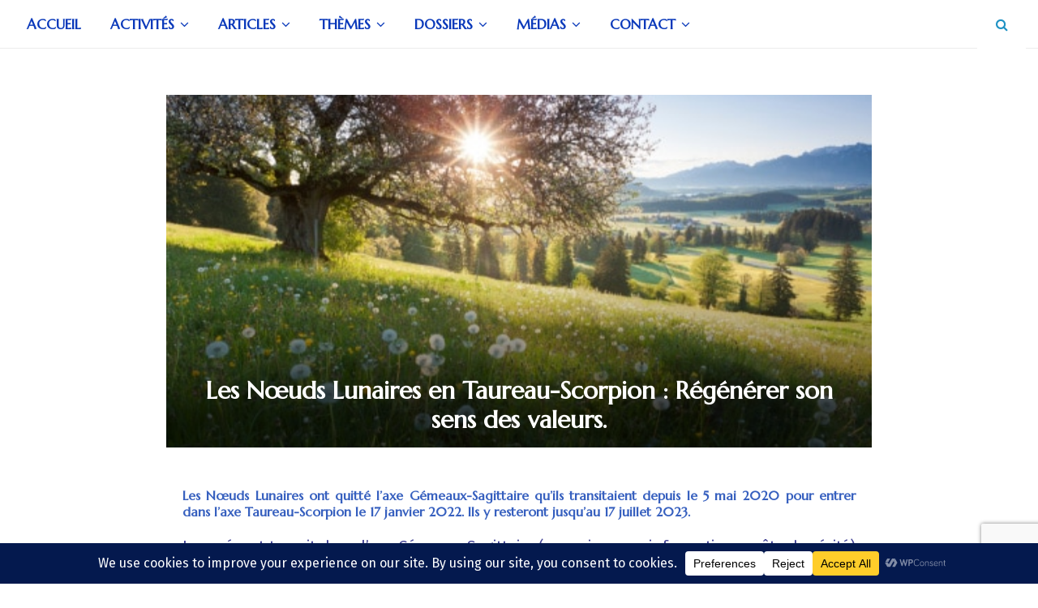

--- FILE ---
content_type: text/html; charset=utf-8
request_url: https://www.google.com/recaptcha/api2/anchor?ar=1&k=6LeD4DEgAAAAAFkd6gqJ2mrr-j5kNYasqdtHd2D3&co=aHR0cHM6Ly9hc3Ryb2xvZ2llZXRyZXZlbGF0aW9uZGVzb2kuZnI6NDQz&hl=en&v=PoyoqOPhxBO7pBk68S4YbpHZ&size=invisible&anchor-ms=20000&execute-ms=30000&cb=sk0twqr30kwl
body_size: 48419
content:
<!DOCTYPE HTML><html dir="ltr" lang="en"><head><meta http-equiv="Content-Type" content="text/html; charset=UTF-8">
<meta http-equiv="X-UA-Compatible" content="IE=edge">
<title>reCAPTCHA</title>
<style type="text/css">
/* cyrillic-ext */
@font-face {
  font-family: 'Roboto';
  font-style: normal;
  font-weight: 400;
  font-stretch: 100%;
  src: url(//fonts.gstatic.com/s/roboto/v48/KFO7CnqEu92Fr1ME7kSn66aGLdTylUAMa3GUBHMdazTgWw.woff2) format('woff2');
  unicode-range: U+0460-052F, U+1C80-1C8A, U+20B4, U+2DE0-2DFF, U+A640-A69F, U+FE2E-FE2F;
}
/* cyrillic */
@font-face {
  font-family: 'Roboto';
  font-style: normal;
  font-weight: 400;
  font-stretch: 100%;
  src: url(//fonts.gstatic.com/s/roboto/v48/KFO7CnqEu92Fr1ME7kSn66aGLdTylUAMa3iUBHMdazTgWw.woff2) format('woff2');
  unicode-range: U+0301, U+0400-045F, U+0490-0491, U+04B0-04B1, U+2116;
}
/* greek-ext */
@font-face {
  font-family: 'Roboto';
  font-style: normal;
  font-weight: 400;
  font-stretch: 100%;
  src: url(//fonts.gstatic.com/s/roboto/v48/KFO7CnqEu92Fr1ME7kSn66aGLdTylUAMa3CUBHMdazTgWw.woff2) format('woff2');
  unicode-range: U+1F00-1FFF;
}
/* greek */
@font-face {
  font-family: 'Roboto';
  font-style: normal;
  font-weight: 400;
  font-stretch: 100%;
  src: url(//fonts.gstatic.com/s/roboto/v48/KFO7CnqEu92Fr1ME7kSn66aGLdTylUAMa3-UBHMdazTgWw.woff2) format('woff2');
  unicode-range: U+0370-0377, U+037A-037F, U+0384-038A, U+038C, U+038E-03A1, U+03A3-03FF;
}
/* math */
@font-face {
  font-family: 'Roboto';
  font-style: normal;
  font-weight: 400;
  font-stretch: 100%;
  src: url(//fonts.gstatic.com/s/roboto/v48/KFO7CnqEu92Fr1ME7kSn66aGLdTylUAMawCUBHMdazTgWw.woff2) format('woff2');
  unicode-range: U+0302-0303, U+0305, U+0307-0308, U+0310, U+0312, U+0315, U+031A, U+0326-0327, U+032C, U+032F-0330, U+0332-0333, U+0338, U+033A, U+0346, U+034D, U+0391-03A1, U+03A3-03A9, U+03B1-03C9, U+03D1, U+03D5-03D6, U+03F0-03F1, U+03F4-03F5, U+2016-2017, U+2034-2038, U+203C, U+2040, U+2043, U+2047, U+2050, U+2057, U+205F, U+2070-2071, U+2074-208E, U+2090-209C, U+20D0-20DC, U+20E1, U+20E5-20EF, U+2100-2112, U+2114-2115, U+2117-2121, U+2123-214F, U+2190, U+2192, U+2194-21AE, U+21B0-21E5, U+21F1-21F2, U+21F4-2211, U+2213-2214, U+2216-22FF, U+2308-230B, U+2310, U+2319, U+231C-2321, U+2336-237A, U+237C, U+2395, U+239B-23B7, U+23D0, U+23DC-23E1, U+2474-2475, U+25AF, U+25B3, U+25B7, U+25BD, U+25C1, U+25CA, U+25CC, U+25FB, U+266D-266F, U+27C0-27FF, U+2900-2AFF, U+2B0E-2B11, U+2B30-2B4C, U+2BFE, U+3030, U+FF5B, U+FF5D, U+1D400-1D7FF, U+1EE00-1EEFF;
}
/* symbols */
@font-face {
  font-family: 'Roboto';
  font-style: normal;
  font-weight: 400;
  font-stretch: 100%;
  src: url(//fonts.gstatic.com/s/roboto/v48/KFO7CnqEu92Fr1ME7kSn66aGLdTylUAMaxKUBHMdazTgWw.woff2) format('woff2');
  unicode-range: U+0001-000C, U+000E-001F, U+007F-009F, U+20DD-20E0, U+20E2-20E4, U+2150-218F, U+2190, U+2192, U+2194-2199, U+21AF, U+21E6-21F0, U+21F3, U+2218-2219, U+2299, U+22C4-22C6, U+2300-243F, U+2440-244A, U+2460-24FF, U+25A0-27BF, U+2800-28FF, U+2921-2922, U+2981, U+29BF, U+29EB, U+2B00-2BFF, U+4DC0-4DFF, U+FFF9-FFFB, U+10140-1018E, U+10190-1019C, U+101A0, U+101D0-101FD, U+102E0-102FB, U+10E60-10E7E, U+1D2C0-1D2D3, U+1D2E0-1D37F, U+1F000-1F0FF, U+1F100-1F1AD, U+1F1E6-1F1FF, U+1F30D-1F30F, U+1F315, U+1F31C, U+1F31E, U+1F320-1F32C, U+1F336, U+1F378, U+1F37D, U+1F382, U+1F393-1F39F, U+1F3A7-1F3A8, U+1F3AC-1F3AF, U+1F3C2, U+1F3C4-1F3C6, U+1F3CA-1F3CE, U+1F3D4-1F3E0, U+1F3ED, U+1F3F1-1F3F3, U+1F3F5-1F3F7, U+1F408, U+1F415, U+1F41F, U+1F426, U+1F43F, U+1F441-1F442, U+1F444, U+1F446-1F449, U+1F44C-1F44E, U+1F453, U+1F46A, U+1F47D, U+1F4A3, U+1F4B0, U+1F4B3, U+1F4B9, U+1F4BB, U+1F4BF, U+1F4C8-1F4CB, U+1F4D6, U+1F4DA, U+1F4DF, U+1F4E3-1F4E6, U+1F4EA-1F4ED, U+1F4F7, U+1F4F9-1F4FB, U+1F4FD-1F4FE, U+1F503, U+1F507-1F50B, U+1F50D, U+1F512-1F513, U+1F53E-1F54A, U+1F54F-1F5FA, U+1F610, U+1F650-1F67F, U+1F687, U+1F68D, U+1F691, U+1F694, U+1F698, U+1F6AD, U+1F6B2, U+1F6B9-1F6BA, U+1F6BC, U+1F6C6-1F6CF, U+1F6D3-1F6D7, U+1F6E0-1F6EA, U+1F6F0-1F6F3, U+1F6F7-1F6FC, U+1F700-1F7FF, U+1F800-1F80B, U+1F810-1F847, U+1F850-1F859, U+1F860-1F887, U+1F890-1F8AD, U+1F8B0-1F8BB, U+1F8C0-1F8C1, U+1F900-1F90B, U+1F93B, U+1F946, U+1F984, U+1F996, U+1F9E9, U+1FA00-1FA6F, U+1FA70-1FA7C, U+1FA80-1FA89, U+1FA8F-1FAC6, U+1FACE-1FADC, U+1FADF-1FAE9, U+1FAF0-1FAF8, U+1FB00-1FBFF;
}
/* vietnamese */
@font-face {
  font-family: 'Roboto';
  font-style: normal;
  font-weight: 400;
  font-stretch: 100%;
  src: url(//fonts.gstatic.com/s/roboto/v48/KFO7CnqEu92Fr1ME7kSn66aGLdTylUAMa3OUBHMdazTgWw.woff2) format('woff2');
  unicode-range: U+0102-0103, U+0110-0111, U+0128-0129, U+0168-0169, U+01A0-01A1, U+01AF-01B0, U+0300-0301, U+0303-0304, U+0308-0309, U+0323, U+0329, U+1EA0-1EF9, U+20AB;
}
/* latin-ext */
@font-face {
  font-family: 'Roboto';
  font-style: normal;
  font-weight: 400;
  font-stretch: 100%;
  src: url(//fonts.gstatic.com/s/roboto/v48/KFO7CnqEu92Fr1ME7kSn66aGLdTylUAMa3KUBHMdazTgWw.woff2) format('woff2');
  unicode-range: U+0100-02BA, U+02BD-02C5, U+02C7-02CC, U+02CE-02D7, U+02DD-02FF, U+0304, U+0308, U+0329, U+1D00-1DBF, U+1E00-1E9F, U+1EF2-1EFF, U+2020, U+20A0-20AB, U+20AD-20C0, U+2113, U+2C60-2C7F, U+A720-A7FF;
}
/* latin */
@font-face {
  font-family: 'Roboto';
  font-style: normal;
  font-weight: 400;
  font-stretch: 100%;
  src: url(//fonts.gstatic.com/s/roboto/v48/KFO7CnqEu92Fr1ME7kSn66aGLdTylUAMa3yUBHMdazQ.woff2) format('woff2');
  unicode-range: U+0000-00FF, U+0131, U+0152-0153, U+02BB-02BC, U+02C6, U+02DA, U+02DC, U+0304, U+0308, U+0329, U+2000-206F, U+20AC, U+2122, U+2191, U+2193, U+2212, U+2215, U+FEFF, U+FFFD;
}
/* cyrillic-ext */
@font-face {
  font-family: 'Roboto';
  font-style: normal;
  font-weight: 500;
  font-stretch: 100%;
  src: url(//fonts.gstatic.com/s/roboto/v48/KFO7CnqEu92Fr1ME7kSn66aGLdTylUAMa3GUBHMdazTgWw.woff2) format('woff2');
  unicode-range: U+0460-052F, U+1C80-1C8A, U+20B4, U+2DE0-2DFF, U+A640-A69F, U+FE2E-FE2F;
}
/* cyrillic */
@font-face {
  font-family: 'Roboto';
  font-style: normal;
  font-weight: 500;
  font-stretch: 100%;
  src: url(//fonts.gstatic.com/s/roboto/v48/KFO7CnqEu92Fr1ME7kSn66aGLdTylUAMa3iUBHMdazTgWw.woff2) format('woff2');
  unicode-range: U+0301, U+0400-045F, U+0490-0491, U+04B0-04B1, U+2116;
}
/* greek-ext */
@font-face {
  font-family: 'Roboto';
  font-style: normal;
  font-weight: 500;
  font-stretch: 100%;
  src: url(//fonts.gstatic.com/s/roboto/v48/KFO7CnqEu92Fr1ME7kSn66aGLdTylUAMa3CUBHMdazTgWw.woff2) format('woff2');
  unicode-range: U+1F00-1FFF;
}
/* greek */
@font-face {
  font-family: 'Roboto';
  font-style: normal;
  font-weight: 500;
  font-stretch: 100%;
  src: url(//fonts.gstatic.com/s/roboto/v48/KFO7CnqEu92Fr1ME7kSn66aGLdTylUAMa3-UBHMdazTgWw.woff2) format('woff2');
  unicode-range: U+0370-0377, U+037A-037F, U+0384-038A, U+038C, U+038E-03A1, U+03A3-03FF;
}
/* math */
@font-face {
  font-family: 'Roboto';
  font-style: normal;
  font-weight: 500;
  font-stretch: 100%;
  src: url(//fonts.gstatic.com/s/roboto/v48/KFO7CnqEu92Fr1ME7kSn66aGLdTylUAMawCUBHMdazTgWw.woff2) format('woff2');
  unicode-range: U+0302-0303, U+0305, U+0307-0308, U+0310, U+0312, U+0315, U+031A, U+0326-0327, U+032C, U+032F-0330, U+0332-0333, U+0338, U+033A, U+0346, U+034D, U+0391-03A1, U+03A3-03A9, U+03B1-03C9, U+03D1, U+03D5-03D6, U+03F0-03F1, U+03F4-03F5, U+2016-2017, U+2034-2038, U+203C, U+2040, U+2043, U+2047, U+2050, U+2057, U+205F, U+2070-2071, U+2074-208E, U+2090-209C, U+20D0-20DC, U+20E1, U+20E5-20EF, U+2100-2112, U+2114-2115, U+2117-2121, U+2123-214F, U+2190, U+2192, U+2194-21AE, U+21B0-21E5, U+21F1-21F2, U+21F4-2211, U+2213-2214, U+2216-22FF, U+2308-230B, U+2310, U+2319, U+231C-2321, U+2336-237A, U+237C, U+2395, U+239B-23B7, U+23D0, U+23DC-23E1, U+2474-2475, U+25AF, U+25B3, U+25B7, U+25BD, U+25C1, U+25CA, U+25CC, U+25FB, U+266D-266F, U+27C0-27FF, U+2900-2AFF, U+2B0E-2B11, U+2B30-2B4C, U+2BFE, U+3030, U+FF5B, U+FF5D, U+1D400-1D7FF, U+1EE00-1EEFF;
}
/* symbols */
@font-face {
  font-family: 'Roboto';
  font-style: normal;
  font-weight: 500;
  font-stretch: 100%;
  src: url(//fonts.gstatic.com/s/roboto/v48/KFO7CnqEu92Fr1ME7kSn66aGLdTylUAMaxKUBHMdazTgWw.woff2) format('woff2');
  unicode-range: U+0001-000C, U+000E-001F, U+007F-009F, U+20DD-20E0, U+20E2-20E4, U+2150-218F, U+2190, U+2192, U+2194-2199, U+21AF, U+21E6-21F0, U+21F3, U+2218-2219, U+2299, U+22C4-22C6, U+2300-243F, U+2440-244A, U+2460-24FF, U+25A0-27BF, U+2800-28FF, U+2921-2922, U+2981, U+29BF, U+29EB, U+2B00-2BFF, U+4DC0-4DFF, U+FFF9-FFFB, U+10140-1018E, U+10190-1019C, U+101A0, U+101D0-101FD, U+102E0-102FB, U+10E60-10E7E, U+1D2C0-1D2D3, U+1D2E0-1D37F, U+1F000-1F0FF, U+1F100-1F1AD, U+1F1E6-1F1FF, U+1F30D-1F30F, U+1F315, U+1F31C, U+1F31E, U+1F320-1F32C, U+1F336, U+1F378, U+1F37D, U+1F382, U+1F393-1F39F, U+1F3A7-1F3A8, U+1F3AC-1F3AF, U+1F3C2, U+1F3C4-1F3C6, U+1F3CA-1F3CE, U+1F3D4-1F3E0, U+1F3ED, U+1F3F1-1F3F3, U+1F3F5-1F3F7, U+1F408, U+1F415, U+1F41F, U+1F426, U+1F43F, U+1F441-1F442, U+1F444, U+1F446-1F449, U+1F44C-1F44E, U+1F453, U+1F46A, U+1F47D, U+1F4A3, U+1F4B0, U+1F4B3, U+1F4B9, U+1F4BB, U+1F4BF, U+1F4C8-1F4CB, U+1F4D6, U+1F4DA, U+1F4DF, U+1F4E3-1F4E6, U+1F4EA-1F4ED, U+1F4F7, U+1F4F9-1F4FB, U+1F4FD-1F4FE, U+1F503, U+1F507-1F50B, U+1F50D, U+1F512-1F513, U+1F53E-1F54A, U+1F54F-1F5FA, U+1F610, U+1F650-1F67F, U+1F687, U+1F68D, U+1F691, U+1F694, U+1F698, U+1F6AD, U+1F6B2, U+1F6B9-1F6BA, U+1F6BC, U+1F6C6-1F6CF, U+1F6D3-1F6D7, U+1F6E0-1F6EA, U+1F6F0-1F6F3, U+1F6F7-1F6FC, U+1F700-1F7FF, U+1F800-1F80B, U+1F810-1F847, U+1F850-1F859, U+1F860-1F887, U+1F890-1F8AD, U+1F8B0-1F8BB, U+1F8C0-1F8C1, U+1F900-1F90B, U+1F93B, U+1F946, U+1F984, U+1F996, U+1F9E9, U+1FA00-1FA6F, U+1FA70-1FA7C, U+1FA80-1FA89, U+1FA8F-1FAC6, U+1FACE-1FADC, U+1FADF-1FAE9, U+1FAF0-1FAF8, U+1FB00-1FBFF;
}
/* vietnamese */
@font-face {
  font-family: 'Roboto';
  font-style: normal;
  font-weight: 500;
  font-stretch: 100%;
  src: url(//fonts.gstatic.com/s/roboto/v48/KFO7CnqEu92Fr1ME7kSn66aGLdTylUAMa3OUBHMdazTgWw.woff2) format('woff2');
  unicode-range: U+0102-0103, U+0110-0111, U+0128-0129, U+0168-0169, U+01A0-01A1, U+01AF-01B0, U+0300-0301, U+0303-0304, U+0308-0309, U+0323, U+0329, U+1EA0-1EF9, U+20AB;
}
/* latin-ext */
@font-face {
  font-family: 'Roboto';
  font-style: normal;
  font-weight: 500;
  font-stretch: 100%;
  src: url(//fonts.gstatic.com/s/roboto/v48/KFO7CnqEu92Fr1ME7kSn66aGLdTylUAMa3KUBHMdazTgWw.woff2) format('woff2');
  unicode-range: U+0100-02BA, U+02BD-02C5, U+02C7-02CC, U+02CE-02D7, U+02DD-02FF, U+0304, U+0308, U+0329, U+1D00-1DBF, U+1E00-1E9F, U+1EF2-1EFF, U+2020, U+20A0-20AB, U+20AD-20C0, U+2113, U+2C60-2C7F, U+A720-A7FF;
}
/* latin */
@font-face {
  font-family: 'Roboto';
  font-style: normal;
  font-weight: 500;
  font-stretch: 100%;
  src: url(//fonts.gstatic.com/s/roboto/v48/KFO7CnqEu92Fr1ME7kSn66aGLdTylUAMa3yUBHMdazQ.woff2) format('woff2');
  unicode-range: U+0000-00FF, U+0131, U+0152-0153, U+02BB-02BC, U+02C6, U+02DA, U+02DC, U+0304, U+0308, U+0329, U+2000-206F, U+20AC, U+2122, U+2191, U+2193, U+2212, U+2215, U+FEFF, U+FFFD;
}
/* cyrillic-ext */
@font-face {
  font-family: 'Roboto';
  font-style: normal;
  font-weight: 900;
  font-stretch: 100%;
  src: url(//fonts.gstatic.com/s/roboto/v48/KFO7CnqEu92Fr1ME7kSn66aGLdTylUAMa3GUBHMdazTgWw.woff2) format('woff2');
  unicode-range: U+0460-052F, U+1C80-1C8A, U+20B4, U+2DE0-2DFF, U+A640-A69F, U+FE2E-FE2F;
}
/* cyrillic */
@font-face {
  font-family: 'Roboto';
  font-style: normal;
  font-weight: 900;
  font-stretch: 100%;
  src: url(//fonts.gstatic.com/s/roboto/v48/KFO7CnqEu92Fr1ME7kSn66aGLdTylUAMa3iUBHMdazTgWw.woff2) format('woff2');
  unicode-range: U+0301, U+0400-045F, U+0490-0491, U+04B0-04B1, U+2116;
}
/* greek-ext */
@font-face {
  font-family: 'Roboto';
  font-style: normal;
  font-weight: 900;
  font-stretch: 100%;
  src: url(//fonts.gstatic.com/s/roboto/v48/KFO7CnqEu92Fr1ME7kSn66aGLdTylUAMa3CUBHMdazTgWw.woff2) format('woff2');
  unicode-range: U+1F00-1FFF;
}
/* greek */
@font-face {
  font-family: 'Roboto';
  font-style: normal;
  font-weight: 900;
  font-stretch: 100%;
  src: url(//fonts.gstatic.com/s/roboto/v48/KFO7CnqEu92Fr1ME7kSn66aGLdTylUAMa3-UBHMdazTgWw.woff2) format('woff2');
  unicode-range: U+0370-0377, U+037A-037F, U+0384-038A, U+038C, U+038E-03A1, U+03A3-03FF;
}
/* math */
@font-face {
  font-family: 'Roboto';
  font-style: normal;
  font-weight: 900;
  font-stretch: 100%;
  src: url(//fonts.gstatic.com/s/roboto/v48/KFO7CnqEu92Fr1ME7kSn66aGLdTylUAMawCUBHMdazTgWw.woff2) format('woff2');
  unicode-range: U+0302-0303, U+0305, U+0307-0308, U+0310, U+0312, U+0315, U+031A, U+0326-0327, U+032C, U+032F-0330, U+0332-0333, U+0338, U+033A, U+0346, U+034D, U+0391-03A1, U+03A3-03A9, U+03B1-03C9, U+03D1, U+03D5-03D6, U+03F0-03F1, U+03F4-03F5, U+2016-2017, U+2034-2038, U+203C, U+2040, U+2043, U+2047, U+2050, U+2057, U+205F, U+2070-2071, U+2074-208E, U+2090-209C, U+20D0-20DC, U+20E1, U+20E5-20EF, U+2100-2112, U+2114-2115, U+2117-2121, U+2123-214F, U+2190, U+2192, U+2194-21AE, U+21B0-21E5, U+21F1-21F2, U+21F4-2211, U+2213-2214, U+2216-22FF, U+2308-230B, U+2310, U+2319, U+231C-2321, U+2336-237A, U+237C, U+2395, U+239B-23B7, U+23D0, U+23DC-23E1, U+2474-2475, U+25AF, U+25B3, U+25B7, U+25BD, U+25C1, U+25CA, U+25CC, U+25FB, U+266D-266F, U+27C0-27FF, U+2900-2AFF, U+2B0E-2B11, U+2B30-2B4C, U+2BFE, U+3030, U+FF5B, U+FF5D, U+1D400-1D7FF, U+1EE00-1EEFF;
}
/* symbols */
@font-face {
  font-family: 'Roboto';
  font-style: normal;
  font-weight: 900;
  font-stretch: 100%;
  src: url(//fonts.gstatic.com/s/roboto/v48/KFO7CnqEu92Fr1ME7kSn66aGLdTylUAMaxKUBHMdazTgWw.woff2) format('woff2');
  unicode-range: U+0001-000C, U+000E-001F, U+007F-009F, U+20DD-20E0, U+20E2-20E4, U+2150-218F, U+2190, U+2192, U+2194-2199, U+21AF, U+21E6-21F0, U+21F3, U+2218-2219, U+2299, U+22C4-22C6, U+2300-243F, U+2440-244A, U+2460-24FF, U+25A0-27BF, U+2800-28FF, U+2921-2922, U+2981, U+29BF, U+29EB, U+2B00-2BFF, U+4DC0-4DFF, U+FFF9-FFFB, U+10140-1018E, U+10190-1019C, U+101A0, U+101D0-101FD, U+102E0-102FB, U+10E60-10E7E, U+1D2C0-1D2D3, U+1D2E0-1D37F, U+1F000-1F0FF, U+1F100-1F1AD, U+1F1E6-1F1FF, U+1F30D-1F30F, U+1F315, U+1F31C, U+1F31E, U+1F320-1F32C, U+1F336, U+1F378, U+1F37D, U+1F382, U+1F393-1F39F, U+1F3A7-1F3A8, U+1F3AC-1F3AF, U+1F3C2, U+1F3C4-1F3C6, U+1F3CA-1F3CE, U+1F3D4-1F3E0, U+1F3ED, U+1F3F1-1F3F3, U+1F3F5-1F3F7, U+1F408, U+1F415, U+1F41F, U+1F426, U+1F43F, U+1F441-1F442, U+1F444, U+1F446-1F449, U+1F44C-1F44E, U+1F453, U+1F46A, U+1F47D, U+1F4A3, U+1F4B0, U+1F4B3, U+1F4B9, U+1F4BB, U+1F4BF, U+1F4C8-1F4CB, U+1F4D6, U+1F4DA, U+1F4DF, U+1F4E3-1F4E6, U+1F4EA-1F4ED, U+1F4F7, U+1F4F9-1F4FB, U+1F4FD-1F4FE, U+1F503, U+1F507-1F50B, U+1F50D, U+1F512-1F513, U+1F53E-1F54A, U+1F54F-1F5FA, U+1F610, U+1F650-1F67F, U+1F687, U+1F68D, U+1F691, U+1F694, U+1F698, U+1F6AD, U+1F6B2, U+1F6B9-1F6BA, U+1F6BC, U+1F6C6-1F6CF, U+1F6D3-1F6D7, U+1F6E0-1F6EA, U+1F6F0-1F6F3, U+1F6F7-1F6FC, U+1F700-1F7FF, U+1F800-1F80B, U+1F810-1F847, U+1F850-1F859, U+1F860-1F887, U+1F890-1F8AD, U+1F8B0-1F8BB, U+1F8C0-1F8C1, U+1F900-1F90B, U+1F93B, U+1F946, U+1F984, U+1F996, U+1F9E9, U+1FA00-1FA6F, U+1FA70-1FA7C, U+1FA80-1FA89, U+1FA8F-1FAC6, U+1FACE-1FADC, U+1FADF-1FAE9, U+1FAF0-1FAF8, U+1FB00-1FBFF;
}
/* vietnamese */
@font-face {
  font-family: 'Roboto';
  font-style: normal;
  font-weight: 900;
  font-stretch: 100%;
  src: url(//fonts.gstatic.com/s/roboto/v48/KFO7CnqEu92Fr1ME7kSn66aGLdTylUAMa3OUBHMdazTgWw.woff2) format('woff2');
  unicode-range: U+0102-0103, U+0110-0111, U+0128-0129, U+0168-0169, U+01A0-01A1, U+01AF-01B0, U+0300-0301, U+0303-0304, U+0308-0309, U+0323, U+0329, U+1EA0-1EF9, U+20AB;
}
/* latin-ext */
@font-face {
  font-family: 'Roboto';
  font-style: normal;
  font-weight: 900;
  font-stretch: 100%;
  src: url(//fonts.gstatic.com/s/roboto/v48/KFO7CnqEu92Fr1ME7kSn66aGLdTylUAMa3KUBHMdazTgWw.woff2) format('woff2');
  unicode-range: U+0100-02BA, U+02BD-02C5, U+02C7-02CC, U+02CE-02D7, U+02DD-02FF, U+0304, U+0308, U+0329, U+1D00-1DBF, U+1E00-1E9F, U+1EF2-1EFF, U+2020, U+20A0-20AB, U+20AD-20C0, U+2113, U+2C60-2C7F, U+A720-A7FF;
}
/* latin */
@font-face {
  font-family: 'Roboto';
  font-style: normal;
  font-weight: 900;
  font-stretch: 100%;
  src: url(//fonts.gstatic.com/s/roboto/v48/KFO7CnqEu92Fr1ME7kSn66aGLdTylUAMa3yUBHMdazQ.woff2) format('woff2');
  unicode-range: U+0000-00FF, U+0131, U+0152-0153, U+02BB-02BC, U+02C6, U+02DA, U+02DC, U+0304, U+0308, U+0329, U+2000-206F, U+20AC, U+2122, U+2191, U+2193, U+2212, U+2215, U+FEFF, U+FFFD;
}

</style>
<link rel="stylesheet" type="text/css" href="https://www.gstatic.com/recaptcha/releases/PoyoqOPhxBO7pBk68S4YbpHZ/styles__ltr.css">
<script nonce="a-VIzmCIw7uwLRSLuANrXQ" type="text/javascript">window['__recaptcha_api'] = 'https://www.google.com/recaptcha/api2/';</script>
<script type="text/javascript" src="https://www.gstatic.com/recaptcha/releases/PoyoqOPhxBO7pBk68S4YbpHZ/recaptcha__en.js" nonce="a-VIzmCIw7uwLRSLuANrXQ">
      
    </script></head>
<body><div id="rc-anchor-alert" class="rc-anchor-alert"></div>
<input type="hidden" id="recaptcha-token" value="[base64]">
<script type="text/javascript" nonce="a-VIzmCIw7uwLRSLuANrXQ">
      recaptcha.anchor.Main.init("[\x22ainput\x22,[\x22bgdata\x22,\x22\x22,\[base64]/[base64]/[base64]/[base64]/[base64]/[base64]/KGcoTywyNTMsTy5PKSxVRyhPLEMpKTpnKE8sMjUzLEMpLE8pKSxsKSksTykpfSxieT1mdW5jdGlvbihDLE8sdSxsKXtmb3IobD0odT1SKEMpLDApO08+MDtPLS0pbD1sPDw4fFooQyk7ZyhDLHUsbCl9LFVHPWZ1bmN0aW9uKEMsTyl7Qy5pLmxlbmd0aD4xMDQ/[base64]/[base64]/[base64]/[base64]/[base64]/[base64]/[base64]\\u003d\x22,\[base64]\\u003d\\u003d\x22,\x22JMK7f8Koa2lII8OREml2NjLCoC7DnRZ1I8OBw4DDqMO+w5YqD3zDtkwkwqDDvDnCh1BowqDDhsKKKyrDnUPCpcO8NmPDoXHCrcOhC8OBW8K+w6vDjMKAwps7w43Ct8OdTx7CqTDCiF3CjUNUw5vDhEA0ZGwHD8O1ecK5w6HDvMKaEsO4woEGJMO5wq/DgMKGw7XDjMKgwpfClBXCnBrCvFl/MHXDjyvClCvCosOlIcKRfVIvCUvChMOYD1nDtsOuw5rDqMOlDQQPwqfDhTXDh8K8w75Ew5oqBsKdEMKkYMK5FTfDknjChsOqNGZbw7d5wp5kwoXDqloDfkcWDcOrw6FJZDHCjcKSWsKmF8KZw5Bfw6PDvwfCmknCrjXDgMKFLMKGGXpDMixKX8KfCMOwJMOXJ2Q4w4/Ctn/DmMOGQsKFwrHCgcOzwrpbYMK8wo3CnwzCtMKBwoDCmxV7wrBkw6jCrsKGw7DCim3Dsg84wrvCmcK6w4IMwqLDsS0ewo3Cr2xJHsOvLMOnw7ZEw6lmw6zCmMOKECRMw6xfw43CmX7DkHHDu1HDk2guw5lyXMKmQW/DpxoCdV8wWcKEwrjCsg5lw4vDisO7w5zDu0tHNXsew7zDomHDn0UvIT5fTsK+wrwEesOhw7TDhAstHMOQwrvCicKyc8OfDMOzwphKVcOsHRgJcsOyw7XCo8KhwrFrw5cRX37ChBzDv8KAw5nDl8OhIyNRYWoyKVXDjW7CjC/DnDNwwpTChl3CqDbCkMK8w6cCwpY/[base64]/[base64]/[base64]/w4LDujrDtsKWIg80LwXDhcKIaQPDgBPDoTrDoMK9w5vDssK8AEbDlD0Mwpcyw4BfwqJYwqpiQsKMMBwoLVrCjMKqw4VSw7QOVMOswoRJw4TDnEPCg8OyecKkw5/Cs8KfP8KBwqTCmsO8UMOqWMKKwofDvMKfwrYyw7U/[base64]/[base64]/[base64]/CjCEewrATa2PCp8O/wrDCjB7CrBbDpRcvw5TDh8KHw5A3w5h0Q2HCh8Kdw5/DusOSfsKXLsO1wo5rw5YeTijDp8KvwqjCogU/VHDCuMOGUsKpw7pQwoLDvUBBTMOpPcKuQkLCrVAfPG/[base64]/DoVh8w4bDgHcaw74zw6vDujbCnCA3wp7CtmdvVFZWf3rDpgYgMsOGbEDDo8OCb8ONw5hUTcK0wq3DkcOuwrfCgx3ChSsiBiNJG3MswrvDhGR2CxXCvycHwozCrMOnwrVhLcOew4rDhGgWXcK5Wg/CukPCt3gcwpjCnMKrExVAw4fDlDvCn8OSOsOPw6ctwrgAw5InDMO3BcKew7/DlMKwJzd9w4rDiMOUwqUCSMK5wrjCt1zCrsOgw4gqw63DjcKWwpbCm8Ksw7vDn8Kzw5FYw5PDrsOqMGc9b8KBwrrDisOMw6EKIjM5wo5QeWnCsgXDj8OQwonCjcKuVsKlVFLDq3Q3wpwqw6pHwqbCgjrDt8O5cjHDu1rDjcK+wr/DlCXDjEfCm8OXwqFZPjPCunJuwoB9w612w7lDMsOPIVNMw7PCrMKDw77DtwzCgR/Csk3DmnzCpzAnWcOuLXNPK8Kgw7jDjmkZw4/CoTDDh8KiBMKQdlPDt8KMw4LCtnzDgQMuw4jDiD4BS09CwqBJFMKpGcKgw7DCrWDCn1rCg8K5UMKaOxhRUjI4w7vCp8K1w6nCvmViZRfDmzQNIMOkKT9bfEjDiXvDhCw9w7Ubw5VrO8OuwpovwpYawrc4K8OcaWtuAQfCugvCtAQfXT4EXQTDo8K/[base64]/[base64]/CgFrClzNGwpdVVsO9TsOtwpXDlcKqwrzCin3CmMObf8KWC8KjwozDtFlMS2xVR8OVa8K4AsOywpfCjsKNw4Icw4o3w6rCmy8qwpfCgmfDq2bCgmLCgn4pw5/Cn8KMe8K4wo9zTzsCwpnDjMOUNlLCkUBOwos6w4tzMsK5UFQxa8KWLmTDrjgrwrYTwqHDjcObWcKVMMOWwp9Xw4zDs8KLR8KJD8KMFsKLaWYswrHDvMKbOzjDonLDhMKXcWYvTiwUHQnCrsOXGMOjwoRPEMKbwp1jEX/DoTrCrVDCkHXDqcOiSA7DtsOvN8K6w4s/[base64]/CpCx2wqLDmWMfw6rDvVcuC8KSacKlAMKgwq5rwq3Dv8OQbmPDqA3ClxbCvkXDlWDDpmTCtyvDo8KrNsKgE8K2M8KCUnfClV97w63CrDV5ZXM9CV/CkEXDt0LCqcKZex1JwpxXw6kAw5HDrcKAfH09w5rCnsKQworDpMKVwo/[base64]/[base64]/Cr8OJwo9Rw4oMP8OtwpsKFsOJwobCgsKFwpDDr13DnMKfwoVow7NJwoNnW8OCw41XwqDClBpwBUPDv8KDw58jZggiw5rDpCHCncKiw5chw4/DqjTDqTBiV3vDqFvDv24DIljDjxLClsOCwqPCqMKIwr5XGcOLScOnwpbDqzvCnXfCuxPDjDfDl33CucOdwrlmwoFPw40tPAXDkMKfwq3DksKPwrjCjlrDjsOAw7JVM3VpwqIPwpgtQQ/DlcO7w5Yrw69bPTXDt8K5S8KncEAFwrJbO2fDj8KfwonDgsKaQ1HCoRrCtsKuYcKGPsK3w4fCjsKVM2NMwqbClcKkAMKFBAzDr2LDoMOww4gPKU/DkBrCoMOQw5XDh1YDc8OJw54aw6p2wpsRdEd+LjtFw4rDihxXFsKLwpUewpxAwofDpcK0w7HCiS46wp4bw4c1TVVlwr59wpsawoDDojw5w4DCgcOcw5V+d8OLfMKowq4ewpjCgDrDhMOPw5vDuMKIwqUresOlw78aScOrwq3CmsKowplGSsKfwpB0wr/Cl3fCu8K5wpxnG8KAVUFhwr/CrsK9B8KfTnt0YMOAw5pFYcKSUcKnw446CRIYecO7NsKbwromFsKzecOfw7ESw7nDhxHDnsOpw7nCo1nDvMOPIULCnMK8PsO7RcOAwonDpCYrd8KswprDrcOcJcKow7pWwoDCjzd/[base64]/[base64]/[base64]/Chnwcw7UtGQRPw4xsHMOSOSLCmn1LwogBYsKECcKiwowfw7vCvcObecOuNMOzAns/[base64]/CpcKkS8KZOMKWU8OSwo9Vw7jDoUgtwqMlZcKnw5TDjcO2XjAQw7bCjsOOdMKaU0Eiwpd2KcOfwpZ8X8KQM8OIwrhLw6TCqncyI8KyZ8K7NEbDgcO/W8OPw4DCmg4LFVR+G34EKyETw5TDnR5VSMKWwpbDpcOMw43DvMKJSMOjwobCscORw5/DtFJddMO5bxXDi8OKwosJw6PDvMKwNcKIYR3DsAzCmFpMw6LCjsKFw59FM08VMsOcamTCucOlw7nDgXtyf8O+QSPCmFF+w6PClsK4ZQTDg15Fw4/[base64]/wq9Lw73DkAbCpWDDqjwQNcOpGhJcWMKFPMKdw5DDoMKAKmFkw5XDn8Kjwox9w6HDlcK0bFXDrcKeMAbDhjo4wqkTXMKbQFJOw5Y/wpkYwpLDtDHCoyl+w6DDrcKQwo1ORMOkwqjDmsKEwprDtULCiwloVBnCh8ODfyEYwpFYwp1yw7TDoAV7G8KKDFAbenvCjMKSwrHDqC9Qw4w0F3V/CD5EwoZwLhwrw61rw7gMWyFPwrPDh8KTw7rCncKpwrZlDsOlwrrCm8KXAxLDtVfCnsO7G8OIJsOAw6jDiMK+ZQ9bSXHCvnwbOMOLX8Knb0cHXHQpwqhuwovCmMKlJxIpDsK9woDDmMODNsOWwrLDrsKtOm/[base64]/CtA/CpMOvw4ZOw5zDsDLDsyEtwqMOMMKHLMOGe3nCt8K7wrUMeMK4UQxtScK9wr8xw43Ch0HCsMOHw7snOw04w4Q7F1VIw6FMQcO/IE/[base64]/Dpw7CjV4bTmBUwq/[base64]/[base64]/DgSnCmcOPJsOxA8OrA8OYNDsAJUk+w6l1VMOBwrjCgUIKwogZwpPDkcOPOMKxw5UKw6rDgR/DhR4NOl3DqhTDr25iw5VEwrVQdFjDncO6wo3Cs8OJw6tLw6/[base64]/UwoHAsOqwqHCl8ORe8OuV2QCFWHCicOrdMOXIMKiwqILe8OpwqdvNcKAwpsQEQoBOlgKbzImDMKiKE/[base64]/DkMOHZcO2wq7Ds1TDh8OJFnTDrGUwR8OBwpjCv8KHBw13w4pNwrRoNl8kXsOhwp3DoMKnwpjDtk3Di8O1w7NWNBTCocKyQsKsw5DCqzo7w7DCicK0wqckAcOlwqpDd8KNHQ3CuMO6BT3DgwrCtnTDk3PCjsOewpZEwqPCtw9dCGYDw7vDkmTDkiBFBR47SMODD8O1d1/CnsOaFkRIdTvDtxrDkMOCw6UvwrXDqsK6wrIDw6A3w7/CmgnDkcKYCXjCm0fCkkMWw5DDgsK8w4hnV8KNw4jChXcQw5LClMKqw4Imw7PCql1rEsORaR7DjcKDFMOTw74fw6YVQ2HDh8KJfg7DqXsRwrUjQ8OwwoXDviLCiMKewr9aw6DDqSM1woR6w5TDuA3Dol/Dp8Kvw4PCnwrDgsKSwq3CvsOrwrsdw57Digx+X1YWwqBJZsKFW8K3L8Opwq16Sh/[base64]/DiRPDn0h6VirCkcKNw6jCkixQw5bChcKuK0Fgw6PDpTEzwovCvFYfw6TCl8KXNsOFw4RKwolwdMOdBT3CrsKJesO0XgzDvlBICTFkNErDkGt9Qm/DvsOzUHBgw7kcwrFUC3kKMMOTwqvCnhTCl8OecD7CrMO1I30yw4h7wpxWDcKwccKiw6oHwoHCpMK+w7pewqcXwrduK3/DpTbDpMOUFxQtw6DDsCnCg8KawqEfBcOnw7HCnUkDQcKcB3fCpsOMUsOPwqY7w7h1w5hPw4MKHMOEQD4kwqtBw6vCj8OuYl0Jw4XCjUgZDcK/w4HCrcOCw7EREGrChcKocsO3HDnDjjXDq1/Ds8K2TjXDjCbCiEzDnMKiwoLCjWs5J1gaVwcre8KBZsKcw4bCiEDDgEclw7/CmUdsYV/DgyrDpMOew6zCuGQQOMODwrgTw61BwonDjMKiw7Uwa8OlfisXwr1Cw6/CiMK4UygqKgI7w5kdwo0fwoXCvUTChsK8wqs1CcKwwovCuU/CqlHDmsKZWwrDkzh8IxDCjcKcZxMqOg7DhcOsCw9tVMKgw6BNLsKZw4fDlTrCiFI6w5AhDk9PwpU4d3DCt0vCgw/Do8OBw67Ck3A/B1/DsmYPw6bDgsKFZ0YJHE7Dt0gCXsKSw4nCg0zCm1zCicKmwoDCpBPCjF3DgcONwpPDv8KzaMOZwo5eFEYmdVTCjm/Cmmlsw4PDuMKQdgI2T8ObwovCvXDCtS5vwrTDom5+UMOHDUzCoADCkMKGJMOGDh/DuMOMTsK3BMKhw4fDiiA4BhvDgHA3wrkgwpzDrMKWYsK+GcKMKMODw7LDk8OHw454w7dUw6rDpXXCijUZZWxUw4UVw7zCrBJlYzgxTilnwqs3bEddEMOAw5DCqAjCqyk1P8OZw4JGw7kLwoLDpcOvwoodK2zDj8KMB1DDjkoMwplwwoPCj8K6IsK+w6lowq/Dsm9lOsOQw7fDjlrDiRTDgMKdwotMwrRMcVFAw73DpsK0w6DCjS1Rw5PDucK/w7dEf0xrwrfDgiLCvi1iw6LDlRrDhzdew4/CnS7CjmEGw4PCihnDpsOfJsObY8K+wo7DjBfCpcOwJsOYdnNMwpLDn2PCgMKywpbDssKcfcOhwqTDjVwdOMKzw4fDoMKBccObw5zCj8OHE8Kswq1iwrhXfTVdc8OwHMKtwrVawoQmwrwwSS9hAWXDojzDlcKvwpYfw7INwqbDhEZEBF/Cj1J+N8O4SnxyfsO1HsKkwoXCs8OTw5fDowkkZMObwqzDv8ONflTClBJVw53DnMOKHsOVOUo4woHDi3pmAhoYw7UhwoMPMMOdU8KyGDvCjcKlYyPDrsOLWWDDg8KQFSNdKTwCdsKEwqpRCmsow5BdMivCo20CIw99VVkxdSvDqsOWwr/Cl8OqaMOfF2DCoWvDqMKCBMKfwpjDjxg5AxIMw7jDg8O8dGrDoMK2woYXSsOEw75CwpfCqRfCrsK4Wx9rHzMgZcK9dH8Qw73CsD7DtlrCqUTCjMKKw67DqHVYUzMDwo7Dlkp9wqZ8w4QoNsOfXQrDscKCRcOiwptMasOZw4nCh8KtfB3Cu8KBwoF/[base64]/CjMKvecKFw4HCuUpJwqpLIHcLeizCvcO+w7tdwqjCi8OoZVcPTMKpbRrCs2DCrMKuS2UNJmXCjcO3IyJoIQgtw7ZAw4rCk2LCk8OBAsObTnPDncO/ZTfDp8KOLiATw6rDolfCisOPwpPDicKGwqhow6/DlcKJZ13DnFfDllE9wq0ww5rCuB1Tw6XCqBLCuCZcw6vDuCcxMcO+w4rCnT/CgRlowpR8w53ClsK/woV0E24vOsK/[base64]/w43DvMKdNcKLwrghwoTCh2vDt8KvwoHCpMK5GUHDjD7DqcORw5wWwpDDisK/woxGw78MLHDCvhvCv1jCvcKJNcKXw71tEU7DqcKDwoJ/ORnDpMKUw6XCmgrDhsONw77DrMOedGhfTsKPTSTCtsOZwrgxI8Ktw45nwpgww4HDpcOsP2vClsKfdA45WcOFw6ZZUEkvM27CkFXDmVFXwqp4wp8oAB4IFMKrwrV5ESbCjA/DtzcBw45VVWzCmcOyfnjDpcKkI1XCscKkwq5tDlJhchw5XSrCgcOpw7vCp0bCqsOkdcOPwr0ZwqgpTsOJwp96wo3CgcKrE8Kpw7FswrZIQ8KlFcOCw4kAAcKwJMO7wrN1wr0yZjRtdhd7RMKowp3CiCXClVYWN0nDgcKAwprDuMOlwp/Dp8KsEn4Cw60HWsKDEGbCnMK6woVKwp7CnMO3McKVwqzCl3AewrfCi8OPw7ppCjlHwqrDkcKeVwZLQkvDjsOiwr3DihpRMcKww7XDicK6wrHCp8KqEALDqUzDq8OYNMOUw5xhfWUAcF/[base64]/dcKebFPCj8OAFMO+wqTDncKfwo4Ca1nCnXvDkD0LwrYtw7DDlsKSIV/CoMOZC2bCg8OSfsK/BH7CgCA4w5kPwrTDvxwyTMKLFSd+w4YYasK0w47Dl0/CvB/DqTjCtMOkwq/DocKnWMOFUUktw55sRBFHSMKtPU3ChsK5GMKew78RAT7DqjE6SWPDn8KRwrYvS8KKF3Z8w4cRwrM9woNpw6TCkl7Cq8KMKTt6Q8KOYsKyW8KRZ251wr7DnEwtw4k/WiTCl8O/wqcXZEl9w7cQwoLDiMKKD8KTRgVremHCt8OETsOnTsOvcic/OxPCtsKZVcKyw6rCj37CiV9XVGfCricde2oGw4HDjhrClR/DsmjCh8OiwpfDjcOXGcOkfsO7wolxH3Z8ZsKFw7zCsMOpRcO1Ng9JOMKPwqhlw5zCtj9iwojDrMKzwrwiwrZtwofCtybDmFvDtkzCscKfesKGSTcQwq/DnmTDmAkqEGfCrj3CjcOIw7HDscOBY3h6wqbDg8K0fhLCqcO9w7EKwo9NesKENMOTPsO0wrJ9XcOmw5Bpw4TDj2MOUSt2BcK8wph6OsKJXRYNaFU1WcOySsOhwrVBw7sEwoEIScOebMOWZcOjVEDDugBJw5QYwo/Cs8KRaS1Ia8KRwos3KQXDjXHCoXrDtj9ENyHCvD0qZMK/K8KeUHbCn8O9wqHDhELDs8OOw6BhU3Bqw4JGw4DChjFWw67DggUpcyXDssOZLztBw55Awrk8wpXCrA17wo7DrcKnIAcEHQgFw6gkwpTCuyQiTsO6fHA2w7/Ck8KZU8OzFHrCmMOzLMKXwoHCrMOqFC4aVlMUw77CgyUSwobChsOuwqLChcO+GzrDilEtUnw5w6zDk8OxUwJ/[base64]/TAU/[base64]/Dq8KMw7rDn8KvYcOowrLCoFseJcKUSMK/wqVrw4PDosOXZ3/[base64]/[base64]/e2DDmnbDmsOLI8KYw4DDsg7CjHXChgZFw43CpcKRCXTCowFnZQvDqsK6c8KzBC3DgyzDmsKabsKXPMOHwpbDmkspw4HDqMKRTBocw47DlDTDlFNJwqdpwqTDlkVQB1/ClRTCvV8tNmzCiC3DrmnDqzHCngBVRSwYcnTDqT8uKUgAw6ZgbcOPelcnTx7DqlNEw6BeXcO4KMO8dWcpS8OEwofCvnlNa8OKD8OFQ8KVw6wmw6NSw5bCnXgHwrw/woPDun/[base64]/[base64]/Ci3BiJjcDw7zCqcOyFsOiWEMqwqXDqsKlw7HDs8OfwqAow4zDvcOjdsK6w4vCpMOOVRZgw6rCpHDCv3nCghLCvRPCqS/CsyMud1gww55vwp3DqVJEwqfDucO4wofCt8ObwrgbwqsFGcOmwr5gKF1zw5l9PcOdwppqw5taKlAGw64lJwjDvsOPDyEEwq/Dk3HDt8KcwrDDu8K5wqjDucO9F8KLZ8OKwr8LcERgDBvDjMKOCsOzacKRAcKWwq/[base64]/DrMK3ewTCoDBSw7YMwqPCrsOyAV/[base64]/[base64]/CgcKMJ3ROVgBJw7jDtkbCnMKuw6NFw4/CrcO8wo3CscKewpYgfzpjwpRTwowuNSINHMOxPWjDgAx9DcKAwoM9w68IwqDCkyrDrcOhEGXCgsK+wrZGwrgaBMKtw7rCpHRfVsKKwqxKMXLCohMrw4rCojfCk8KNB8KxV8KfM8OzwrU0w4fCkcKzLsOUwqrDr8OBblpqwoA2wp/CmsOUEMKpw7hCwr3DvsOTwqBmBQXCosK8ccOoHsO8SD4Bw5FpKGg/wpTDiMK8woJMbsKdL8OuAsKqwrjDn1TCmS99w5zDlsKow5LDsj7Cn2gcwpUZRnrDtxFfbsO4w7tvw4/DmMKWYCgcK8OKCcO0wrnDkMKhwpbCrMO2LxPDkcOOWcK6w5vDsxPChcKOAUgKwo4YwrLDq8KMw70vK8KcbFHDrMKZw4zCrh/DqMOQdsORwoJ0BTwUKS53HTx0wqTDuMOuXHN4w5vClig6woMzTsKBw6rDncKIw5vCjG4kUBxXehFZNnp2w6HCgX0KKsOWw5kPw7rCuRFiCsKJEMK/UsOGwqfDlcKEBFJWYFrDvHtva8OKP1XDnDgfwrXCtMOdUsOnwqDCsm/[base64]/DncO4w656ZjUdwoDCiyzChxXDmMOdwp86FsOzHHVdw5h/P8KSw5gZGcOhw7ANwr3DuWLCm8OZEsOvWsKoBMKGb8OHGsO6wrILQlHDkVnCs1sqwqc2woR9CAkKScKLYsOJD8OxK8OqaMOQw7LDg1LCucKuwpAVbcO8EsK3wqM+bsK3YsO2wr/DmTITwpEyZBXDusKQRcO5HMK+wq50w5nCh8OHPj5uSMKCC8OvacKIMCBfNsKFw4TCqj3DrcK/wp9TEMKDO3JwTMOnwo3CgMOGUcO4wp89EcOSw4EsIFzDu2HDlMOjwpp8TMKzw4oJOihkwokwJsOfHcOiw4oQeMKNKSghwqDCucKgwpR2w5HDncKWN0vCsUDCpnBXC8Kiw6QhwonCs0syanQ3KU4kwoM+Cmh+BsKuE3kcLn/CqsO3AcKGwofDjsO+w4TDj0cMK8KRwrrDtVdZG8O2woVYU1rCsgN2SnQsw5HDtMKuwpLDuWDDpjBlCMKdUHQ8wq7DrVA6wozDkibCgkk0wo7DsyU+OxrDnj1Yw6fDsTnCiMKAwrh/VsOQwqMdeyvDjBTDmGxbBcKzw5MBfcO2NxcJOiN4CB7CvW1EZsOPE8O0w7I0KGcSwo49wpbCm2pbFcOVf8KBVArDgChlfcOZw6rCusOhC8OUw4hPw43DrCFJCmQxV8O6A1vCn8OGw54aH8OYwoA8W3Ayw7bDh8OGwprCrsKuIMKnw68TccK7w7/[base64]/CiCzDq8KKwqVGBMO7w5UeSMKFVMOLbcOme3fCvi/DksKESWbDqsKqQxUpeMKKEDp9FcOePynDjcKNw6k1wo7CrcKfwrQjwpIlwo/[base64]/[base64]/CgmZ4woEgG3TCqX7CgHoqLsKSw4XDncKtNA3DhmR+w7TDl8OEwrF6F3PDkMKEG8KAcsOowqY4BhjCk8OwZlrCuMO2Dn9lEcOow5fCoUjDiMKvw53DhyHCtEtdw4zDmMKiEcKSw5LCh8O9w7/[base64]/DssKWw57CvDRLw4/Cg8OjD8KRw4/CnMKKw5g6d2ooCsOsEcOpKDVQwoEQMcK3wp/CqgEcPy/CocKowpYqPMKVbH3DlMOJT2hQw69+wp3DvRfDlW1MVUjCq8KmdsK3wr0ONxFuO10rccKLw49tFMOjPcKZYTRpw4rDtcKgw7UdFj7DrTTCqcKBaw9jZcKgNQXCqlPCiE1XZy4xw4/CicKmwq7Ck2LDicOKwo8pKMOhw4PCi1rCtMK9YcODw6MXBMKBwpfDkUnDnxDCpcKawojCrSPDr8K+Z8Ouw4XCo08QQsKHwpRhacOiczBqcMOsw7o0wp91w6PDlyUOwrPDtE1vUFE0KsK/ICszFkfDtX1SSU9/OzAIbzrDgivDgA7ChDvCt8K+MUbDlyLDo2t3w4/Dgh8Lwpkzw7HDtXbDqXRcVFDDu3EPwpHDn3vDu8OYVzrDo3ZfwrV/N0zChcKxw6hjw4HCiSAVLj0/[base64]/ChCHCiMOpwrPCucKJw4TCkH7CrcOPwoLDrsOswqjCqsOWOsKoZlAJHRHCiMOTw6jDnR1uWj56NsOmPEo/w6zChBnDmsObwpXDjMOqw6/[base64]/w6knWQtvw6omVsOMwoEKwr/Cp8KMw6M1wobDpMOKZcOJMcKlRMKjw7bDpMOYwqVhRBMYfnUTCcKGw67DlcKzwrLCisOew7liwoc6GXcdWBTCiSVSwpgOEcOpw4LCgSfDqsOHWDnCn8O0wrfCucK3eMOZw5vDvMKyw7vCkk7DlEAmw5/DjcONwrsuwrwww6jCqcKtw5kfUsKiKcOtRMK+wpTDoHwCG0Mvw6jChBt/woHCvsO2wpZ/FsK/w5EOw4nCpMKNwolUwpk2LRpaJsKTw6J4wqZlWXLDk8KGBRoww682FEnCisOnw4F3esOFwpHDqXE1wrE0w67ChGPDk2Z/w6zCnh8UKlhoR1hoRcOJwogowpl1c8KwwrUhw55sISbDmMKYw4p3w4NVF8O5w6nDmCUpwp/Dg2XDnAV2OHEXw6YPYMKJE8K2w70hw5YtNcKRw5jCrCfCri3Cs8Kmw7rCh8K+eAvDjTTCsCVzwrAkw6tNMi97wq/DpsKFeHBxZcOGw6t1LW4nwoFORTfCtGhYW8OTw5cKwrtYIcO5dsKqSyQww5TClR1XD1U0XMO8w69DccKMworCu14hwrrCqcOww45Gw5RKwrnCscKQwp3CvcOWEG/Dm8KUwqpOwr5/[base64]/DocOLw6LCsV4ZVcKgD8OFw5xZY8OmworDlMOSHcOqSsKEw7jCjHkiw7pvw77Dm8KYN8OvFVTCt8ObwpN/w5vDscOWw6TDkGIyw6LDksObw6wnwq/[base64]/DjcOcwoFYw6LDtU/CqSrDuVwSwo3CjG/DhhLCuEcdw5AXK2oCwrHDhzvChsO+w7rCvgjDqsOIF8KoPsKkw5FSO1oRw6FCwrUjUD/Du3PDkXDDnzLClgDCjMKvJsOsw6Mvw5TDsm/DkMKgwp1Two3CsMOeFCF4FsOfbMKbwqc1w7MawoMiJGjDhh7DlMKQWTnCu8OyRW5Gwr9DMMKwwqoLw7F5ZmQMw5rDhTLDmifCucOxDcORJUjCgjJ/ZMKlwr/DtMOPwq3Dmz1KNV3DrHbDjMK7w5rDoBzDsCXCoMKzTTLCqmjCjljDsQ/Ck0vDmMKIw60TM8KvJXvCv39oXT7ChcKCw5Y1wrYyPMO5woFnw4DCi8OUw5UNwofDusKMw7LCnGLDkwsAwovDpAjClyAySgdtUVYnwpdhZcOQwqV1w4RDwo3Dr03Di3JJJgtxwozCh8KKBFgEwojDvcOww4nCh8OLfCvCk8OHE37Cuh/DtGPDnsK5w53CoTZuwpgHdwp+FcK3DWXCiXgfWUzDrMKDwo/Dt8O4RmXDosKCw5p2LMK5wqfCpsOBw4nDscOqcsOawrdZw7E9wrPCl8K0wpzDh8KVwrHDucKpwo/Cg2NFDTrCpcOGQ8OpDkxxw4hew6XCn8Kdw4rDmm/[base64]/w7zCmGHDqQHDmsO4N8K7GwhsJsKRw5fDscKHwp1zw6jDsMO9YsOLw7AzwoQ6KXzDuMKNw4xiWQNtw4VvJBjCsX7CgQ/Cggpyw5tOY8K/wqfCoQ1MwqQ3alzCtnnCqcK9OBJ1w7ooF8KnwqFkB8KXw5ILRGPChWfCvztXwpLCq8KWw4cPwoRWcgfCr8Ouw7nDgFAGwo7CtHzDh8OAMVFkw7FNMcO2wr57KsO2ScKkBcK6wqvCtcO6wrskGMOTw4YDWUbCsH1JZ1fDnVoWQMK/PsKxIxUew7VVwqXDhcOYY8OVw4vDlcOGesO1acOsdMKQwpvDs2zDjzYCXhEMwp/[base64]/IMOQGcKUw6YpRsObw6HDg8OAwr4CYDvDvcK0wo7Do8KBWMK5NT9jM04QwoEvw4ICw4RUwqPCnCTCgsKfw4UiwqNhMsOSOyHCkTdcw6nCgcO8wpPCqiXCnVgtfsKcVsK5CcOAQcKOB3nCoApZOCkpYGXDnjUCwo3CiMOZcsK4w68+Y8OGLMKFAsKQTXBGGD1NFT/Ds3Avwr1owqHDrmRpbcKDw6jDoMODNcOnw4lDJ3QVE8K6wrXDhyTDogHDl8OYI2wSwoEpwoQ0RMOtV23CgMOMw5/Dgg7CqUcnwpTDvmTDoxzCsyNcwpnDu8OuwowWw5ckP8KrG2TCr8OcHMOEwrvDkjolwqvDscKZMxcdf8OuIDoMTsOYOGzDmcKMw53DoWZPLgcOw5vDnMOxw4R1wpDDqH/[base64]/DgsOrLlDCvxLDtMKvQsOPMcK3wrxqX8OaOcKHT2HDnHNjNcOEwr/CqQwnwpbDtcOcXcK7TMKsEGlRw7Vzw6Y3w68+PyEnZk/[base64]/w6FUwpU5w4l9J8KKwpLDtcOtG8OrwrzDmxfDkMKwXcOLwozCh8Osw7PChcK8w4oIwpY2w7laRybCsgzDgzApAMKLesKqSsKNw4DChylMw7FzYDjChUEcwpQuUVXCm8KMw5vCo8ODworDuzEewrrCr8OoW8O+w50Aw4IJG8KFwox/IMKhwq/DjXrCscOJw4rCshFpY8KZwoBdYTHDlMKWJG7Dr8O/OQpIXyXDiVPCnQ5Mw54EUcKpd8Oew5/CtcK1B0HDnMKYw5DDo8K8w7Ytw7kEf8OIwp/[base64]/f1LDrMOwwqI1wp7CjlfDiVDDr8KpbsK6ezsRHsOHwqR/wpXDtgjDucOTIsODUx/DkcKaUsK6w44ofT4CUWVpRMOGeH3Cq8OpMcO4w7/CsMOEEMOdw7RGw5fCgMODw6kww4kNG8OeKCBZw6hdXsOHwrlJw5Mvw7LCnMKxwp/[base64]/DtyXDhCAtwrrClRnCvsKrwrfDjcKJHsOkw5bDi8KPEVE8AcKgwoHDmE1qw63Dm3zDscKzAF7DtBdjZ30Qw6/CtlTCg8KbwrXCiXkqwrV6w5MowrRhV1HCklTDo8KSwpnCqMKkXMO4H1U5Q2vDncKfPErDkmsQw5jCty91wowxR1phASBcwqbDu8KrIAUVwpDCjXhdw58PwobChcOxUATDqsKdwoXCoH/DlSJ7w4fDiMKdDsKhwpDCk8OSw5hawoINGsOhG8OdDsOLwpbCt8KVw5PDvxfCuyrDusOaZMKaw4rDtcKNTMOPw78HRGXDhB3DiFcKwpLDvBchwrbDgMORd8O3W8O0Hh/DoVLDjsOLMMOdwrBhw7fClsOIwrjDjQ5tKsOHD0DCmXPCkV7Cj0vDpXc8wpQcBMKAw53Dh8Kow7hbZUnCoQlGLkPDkMOve8KQUnFBw4kkBsO+McOnw4nCk8KzJibDl8OlwqfDuSl9wp3Cj8OdNMOoC8OAWhjCi8O1ccO/[base64]/[base64]/[base64]/FMK9w6DCqMOLw6deFQTCh8KkSGJSwqgxTkHDjSrDlsKafsKEH8OkSsKAw5/CrSbDjwDCocKqw61ow5ZaBsKswq3DsgHDgxXDhFbDqxPDuyvCg2HCgCIseW/DpiM2ShRbN8KDTx3DoMO6w6DDiMKNwoVHw7EIw5XDpWTCikkqdcKvGi81UivCm8OzFz/DicOIwpTDugEEOnXCrcOqwqQIXMOYwrwLwp5xPMOkSEsAdMOMwqg3Y0M/wpYQd8KwwrN1wosmFsOId0nDp8OPw41Cw5TCusObVcKpwq5wFMK+Y1jCpHjDllXDmENvw6hYflZxZT3DslJ1LcOxwpscw4PCmcOGw6jCgXBGcMOMWsOZBGB4CsKww5tyw7LDtCp+wrpuw5AawpDDgBtXJQRvK8KDwofDswLCu8Kcw4/Cry7CqV7Di0YSwqnDnj5bwp3DgRYGScORHU0JLsKaSsKXPSzDrcOIA8OIwpbCiMKXOwhWwpdWdAxJw7lDw5fCksONw5/DrgPDoMKtwrV3cMOAan/[base64]/CtT97wo4ww7EbGXrCmVhBwpgNcyvCvyXCjsOtwrJHw605HMOiDMKfWcKwcsO5w7DCs8Oqw7bCsX8pw5ogLwA4URIvCMKQWcOYPMKWXcKLUwsaw7w8wqnCs8OBM8OEesOvwrNKBcKMwo0Dw4DDkMOqwrNNw6s5w7DDhxcdQDXDlcO+ZcK3w7/[base64]/[base64]/wqtZwoYYDR1EYcKew5pGZFsYSBPCj0bCnRsJw7LCg17DucONF3ouTMOswqDDlw/CgwFgLyDDiMKowr0gwqJyFcKCw5rChsOYwpzCuMOdwrrCvsO+fcO9wrXDhjjCgMKJw6ASVMKFeFV4wrzDicO7w7vCul/[base64]/Cv3twccKzRm7CjBM9w4LCjsKVcXoDfcK2wqAxw4wzBGvDrsKwVsOna0bCvmTDlMODw51FHXI/[base64]/CucKbbMOyfMO9wphIdRbCtENdfsKEAcOyNsKcwps4AXzCm8OHbcK9w57DusObw4s+JA1sw7rClcKbO8K+w58\\u003d\x22],null,[\x22conf\x22,null,\x226LeD4DEgAAAAAFkd6gqJ2mrr-j5kNYasqdtHd2D3\x22,0,null,null,null,1,[21,125,63,73,95,87,41,43,42,83,102,105,109,121],[1017145,536],0,null,null,null,null,0,null,0,null,700,1,null,0,\[base64]/76lBhnEnQkZnOKMAhnM8xEZ\x22,0,1,null,null,1,null,0,0,null,null,null,0],\x22https://astrologieetrevelationdesoi.fr:443\x22,null,[3,1,1],null,null,null,1,3600,[\x22https://www.google.com/intl/en/policies/privacy/\x22,\x22https://www.google.com/intl/en/policies/terms/\x22],\x2244ThLmFYlTX4kl8Diyg0h0S7Qn/OUL1UQhdWUszJ1CE\\u003d\x22,1,0,null,1,1769075363910,0,0,[18],null,[28,200],\x22RC-yZ1h_U3WO5Q4HA\x22,null,null,null,null,null,\x220dAFcWeA4c0lze9Q9Gg-EMjqMK4CGsAy1epTcvpfqTMeZ9qOli03tz5e0m_CdSdiGbHweQiium779JYDTOQg8tg5zFMR1ROBRNTg\x22,1769158163967]");
    </script></body></html>

--- FILE ---
content_type: text/html; charset=UTF-8
request_url: https://astrologieetrevelationdesoi.fr/wp-admin/admin-ajax.php
body_size: 17
content:
1829.7d48f603ed783288dc3a5398c6a458bd